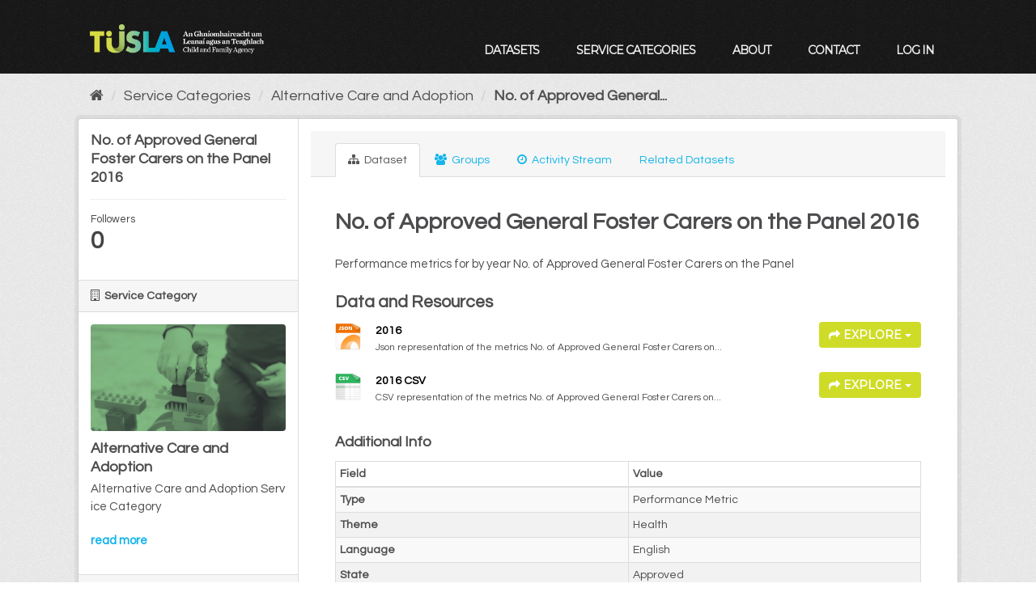

--- FILE ---
content_type: text/html; charset=utf-8
request_url: https://datacatalog.tusla.ie/dataset/no-of-approved-general-foster-carers-on-the-panel-2016
body_size: 20249
content:
<!DOCTYPE html>
<!--[if IE 9]> <html lang="en_GB" class="ie9"> <![endif]-->
<!--[if gt IE 8]><!--> <html lang="en_GB"> <!--<![endif]-->
  <head>
    <meta charset="utf-8" />
      <meta name="generator" content="ckan 2.9.13" />
      <meta name="viewport" content="width=device-width, initial-scale=1.0">
    <title>No. of Approved General Foster Carers on the Panel 2016 - Dataset - Tusla</title>

    
    
    <link rel="shortcut icon" href="/img/favicon.ico" />
    
    
        <link rel="alternate" type="text/n3" href="https://datacatalog.tusla.ie/dataset/c160d163-636b-438b-b0c0-b8a3633dc915.n3"/>
        <link rel="alternate" type="text/ttl" href="https://datacatalog.tusla.ie/dataset/c160d163-636b-438b-b0c0-b8a3633dc915.ttl"/>
        <link rel="alternate" type="application/rdf+xml" href="https://datacatalog.tusla.ie/dataset/c160d163-636b-438b-b0c0-b8a3633dc915.xml"/>
        <link rel="alternate" type="application/ld+json" href="https://datacatalog.tusla.ie/dataset/c160d163-636b-438b-b0c0-b8a3633dc915.jsonld"/>
    

    

      
      
      
    
<link href="https://fonts.googleapis.com/css?family=Montserrat|Questrial|Barlow+Condensed|Barlow+Semi+Condensed"
      rel="stylesheet">

<link href='https://api.mapbox.com/mapbox.js/v3.1.1/mapbox.css' rel='stylesheet'/>
<script src='https://api.mapbox.com/mapbox.js/v3.1.1/mapbox.js'></script>

<script src='https://api.mapbox.com/mapbox.js/plugins/leaflet-omnivore/v0.2.0/leaflet-omnivore.min.js'></script>


    
    



    
      
      
    
  
  <meta property="og:title" content="No. of Approved General Foster Carers on the Panel 2016 - Tusla">
  <meta property="og:description" content="Performance metrics for by year No. of Approved General Foster Carers on the Panel">


    
    <link href="/webassets/base/f0557c04_main.css" rel="stylesheet"/>
<link href="/webassets/ckanext-tusla/140381a3_tusla.css" rel="stylesheet"/>
<link href="/webassets/ckanext-harvest/c95a0af2_harvest_css.css" rel="stylesheet"/>
    
  </head>

  
  <body data-site-root="https://datacatalog.tusla.ie/" data-locale-root="https://datacatalog.tusla.ie/" >

    
    <div class="sr-only sr-only-focusable"><a href="#content">Skip to content</a></div>
  

  
     
<header class="account-masthead">
    <div class="container">
         
         
    </div>
</header>

<header class="navbar navbar-static-top masthead">
      
    <div class="container">
        <hgroup class="header-image navbar-left">
            
            <a class="logo" href="/"><img src="/img/tusla_logo_3.png"
                                                                      alt="Tusla" title="Tusla"/></a>
            <div class="navbar-right">
                <button data-target="#main-navigation-toggle" data-toggle="collapse" class="navbar-toggle collapsed"
                        type="button" id="nav_toggle">
                    <span class="fa fa-bars"></span>
                </button>
            </div>

            
        </hgroup>

        <div class="collapse navbar-collapse" id="main-navigation-toggle">
            
            <nav class="section navigation">
                <ul class="nav nav-pills">
                     <li><a href="/dataset/">Datasets</a></li><li><a href="/organization/">Service Categories</a></li><li><a href="/about">About</a></li>
		    <li><a target="_blank" href="mailto:data@tusla.ie">Contact</a></li>
                    
                    <li><a href="/user/login">Log in</a></li>
                    
                    
                </ul>
            </nav>
             

            
        </div>
    </div>
</header>

  
    <div class="main">
      <div id="content" class="container">
        
          
            <div class="flash-messages">
              
                
              
            </div>
          

          
            <div class="toolbar" role="navigation" aria-label="Breadcrumb">
              
                
                  <ol class="breadcrumb">
                    
<li class="home"><a href="/" aria-label="Home"><i class="fa fa-home"></i><span> Home</span></a></li>
                    
  
    
    
      
      
      <li><a href="/organization/">Service Categories</a></li>
      <li><a href="/organization/alternative-care-and-adoption">Alternative Care and Adoption</a></li>
    
    <li class="active"><a href="/dataset/no-of-approved-general-foster-carers-on-the-panel-2016">No. of Approved General...</a></li>
  

                  </ol>
                
              
            </div>
          

          <div class="row wrapper">
            
            
            

            
              <aside class="secondary col-sm-3">
                
                

  

  
    

  
    <section class="module module-narrow">
      <div class="module context-info">
        <div class="module-content">
          
            
              <h1 class="heading">No. of Approved General Foster Carers on the Panel 2016</h1>
            
            
              
              <div class="nums">
                <dl>
                  <dt>Followers</dt>
                  <dd data-module="followers-counter" data-module-id="c160d163-636b-438b-b0c0-b8a3633dc915" data-module-num_followers="0"><span>0</span></dd>
                </dl>
              </div>
            
            
              
                <div class="follow_button">
                  
                </div>
              
            
          
        </div>
      </div>
    </section>
  

  

  
    
      
      




  
  <div class="module module-narrow module-shallow context-info">
    
      <h2 class="module-heading"><i class="fa fa-building-o"></i> Service Category</h2>
    
    <section class="module-content">
      
      
        <div class="image">
          <a href="/organization/alternative-care-and-adoption">
            <img src="https://datacatalog.tusla.ie/img/card2_c.jpg" width="200" alt="alternative-care-and-adoption" />
          </a>
        </div>
      
      
      <h1 class="heading">Alternative Care and Adoption
        
      </h1>
      
      
      
        <p class="description">
          Alternative Care and Adoption Service Category
        </p>
        <p class="read-more">
          <a href="/organization/about/alternative-care-and-adoption">read more</a>
        </p>
      
      
      
      
    </section>
  </div>
  
    
  

  
    

  <section class="module module-narrow social">
    
      <h2 class="module-heading"><i class="fa fa-share-square-o"></i> Social</h2>
    
    
      <ul class="nav nav-simple">
        <li class="nav-item"><a href="https://twitter.com/share?url=https://datacatalog.tusla.ie/dataset/no-of-approved-general-foster-carers-on-the-panel-2016" target="_blank"><i class="fa fa-twitter-square"></i> Twitter</a></li>
        <li class="nav-item"><a href="https://www.facebook.com/sharer.php?u=https://datacatalog.tusla.ie/dataset/no-of-approved-general-foster-carers-on-the-panel-2016" target="_blank"><i class="fa fa-facebook-square"></i> Facebook</a></li>
      </ul>
    
  </section>

  

  
    


  
      
        <section class="module module-narrow module-shallow license">
          
            <h2 class="module-heading"><i class="fa fa-lock"></i> License</h2>
          
          
            <p class="module-content">
              
                
  
    
      <span>No License Provided</span>
    
  

                
              
            </p>
          
        </section>
      
  

  


              </aside>
            

            
              <div class="primary col-sm-9 col-xs-12" role="main">
                
                

  

  
                  <article class="module">
                    
                      <header class="module-content page-header">
                        
                        <ul class="nav nav-tabs">
                          
    
  <li class="active"><a href="/dataset/no-of-approved-general-foster-carers-on-the-panel-2016"><i class="fa fa-sitemap"></i> Dataset</a></li>
  <li><a href="/dataset/groups/no-of-approved-general-foster-carers-on-the-panel-2016"><i class="fa fa-users"></i> Groups</a></li>
  <li><a href="/dataset/activity/no-of-approved-general-foster-carers-on-the-panel-2016"><i class="fa fa-clock-o"></i> Activity Stream</a></li>

<li><a href="/dataset/relateddatasets/c160d163-636b-438b-b0c0-b8a3633dc915">Related Datasets</a></li>

                        </ul>
                      </header>
                    
                    <div class="module-content">
                      
                      
  
                      
  
    
    
      
    
    <h1>
      
        No. of Approved General Foster Carers on the Panel 2016
        
        
      
    </h1>
    
    <div class="notes embedded-content">
      <p>Performance metrics for by year No. of Approved General Foster Carers on the Panel</p>
    </div>
  

    
    <span class="insert-comment-thread"></span>
  

  
    
<section id="dataset-resources" class="resources">
  <h2>Data and Resources</h2>
  
    
      <ul class="resource-list">
        
          
          
            



<li class="resource-item" data-id="9b7633ab-4fb7-46a1-aeac-dfef7f253639">
  
  <a class="heading" href="/dataset/no-of-approved-general-foster-carers-on-the-panel-2016/resource/9b7633ab-4fb7-46a1-aeac-dfef7f253639" title="2016">
    2016<span class="format-label" property="dc:format" data-format="json">JSON</span>
    

  </a>
  
  
    <p class="description">
      
        Json representation of the metrics No. of Approved General Foster Carers on...
      
    </p>
  
  
  
  <div class="dropdown btn-group">
    <a href="#" class="btn btn-primary dropdown-toggle" data-toggle="dropdown">
      <i class="fa fa-share"></i>
      Explore
      <span class="caret"></span>
    </a>
    <ul class="dropdown-menu">
      
      <li>
        <a href="/dataset/no-of-approved-general-foster-carers-on-the-panel-2016/resource/9b7633ab-4fb7-46a1-aeac-dfef7f253639">
          
            <i class="fa fa-bar-chart-o"></i>
            Preview
          
        </a>
      </li>
      
      <li>
        <a href="https://services-eu1.arcgis.com/FKG93wmpArM17gAf/ArcGIS/rest/services/LiveMetrics/FeatureServer/105/query?where=1=1&amp;outFields=*&amp;f=pjson" class="resource-url-analytics" target="_blank">
          
            <i class="fa fa-arrow-circle-o-down"></i>
            Download
          
        </a>
      </li>
      
      
      
    </ul>
  </div>
  
  
</li>
          
            



<li class="resource-item" data-id="47bc82d1-7c90-4ff0-8586-5bbddc1b2850">
  
  <a class="heading" href="/dataset/no-of-approved-general-foster-carers-on-the-panel-2016/resource/47bc82d1-7c90-4ff0-8586-5bbddc1b2850" title="2016 CSV">
    2016 CSV<span class="format-label" property="dc:format" data-format="csv">CSV</span>
    

  </a>
  
  
    <p class="description">
      
        CSV representation of the metrics No. of Approved General Foster Carers on...
      
    </p>
  
  
  
  <div class="dropdown btn-group">
    <a href="#" class="btn btn-primary dropdown-toggle" data-toggle="dropdown">
      <i class="fa fa-share"></i>
      Explore
      <span class="caret"></span>
    </a>
    <ul class="dropdown-menu">
      
      <li>
        <a href="/dataset/no-of-approved-general-foster-carers-on-the-panel-2016/resource/47bc82d1-7c90-4ff0-8586-5bbddc1b2850">
          
            <i class="fa fa-bar-chart-o"></i>
            Preview
          
        </a>
      </li>
      
      <li>
        <a href="https://datacatalog.tusla.ie/dataset/c160d163-636b-438b-b0c0-b8a3633dc915/resource/47bc82d1-7c90-4ff0-8586-5bbddc1b2850/download/no-of-approved-general-foster-carers-on-the-panel-2016.csv" class="resource-url-analytics" target="_blank">
          
            <i class="fa fa-arrow-circle-o-down"></i>
            Download
          
        </a>
      </li>
      
      
      
    </ul>
  </div>
  
  
</li>
          
        
      </ul>
    
    
</section>
  

  
    

  

  
  <section class="additional-info">
  <h3>Additional Info</h3>
  <table class="table table-striped table-bordered table-condensed">
    <thead>
      <tr>
        <th scope="col">Field</th>
        <th scope="col">Value</th>
      </tr>
    </thead>
    <tbody>
      <tr>
        <th scope="row" class="dataset-label">Type</th>
        <td class="dataset-details">Performance Metric</td>
      </tr><tr>
        <th scope="row" class="dataset-label">Theme</th>
        <td class="dataset-details">Health</td>
      </tr><tr>
        <th scope="row" class="dataset-label">Language</th>
        <td class="dataset-details">English</td>
      </tr><tr>
        <th scope="row" class="dataset-label">State</th>
        <td class="dataset-details">Approved</td>
      </tr><tr>
        <th scope="row" class="dataset-label">Period of time covered (begin)</th>
        <td class="dataset-details">
  2016-01-01
</td>
      </tr><tr>
        <th scope="row" class="dataset-label">Period of time covered (end)</th>
        <td class="dataset-details">
  2016-12-31
</td>
      </tr><tr>
        <th scope="row" class="dataset-label">Period of time covered (year)</th>
        <td class="dataset-details">2016</td>
      </tr><tr>
        <th scope="row" class="dataset-label">Reference Dataset Used</th>
        <td class="dataset-details"><a href="/dataset/tusla-service-areas-by-region">Tusla Administrative Boundaries</a></td>
      </tr><tr>
        <th scope="row" class="dataset-label">Sub Category</th>
        <td class="dataset-details">Foster Carers</td>
      </tr><tr>
        <th scope="row" class="dataset-label">Original Purpose</th>
        <td class="dataset-details">Performance Metric</td>
      </tr><tr>
        <th scope="row" class="dataset-label">Date dataset created</th>
        <td class="dataset-details">
  2020-01-13
</td>
      </tr><tr>
        <th scope="row" class="dataset-label">Update frequency</th>
        <td class="dataset-details">Quarterly</td>
      </tr><tr>
        <th scope="row" class="dataset-label">Source</th>
        <td class="dataset-details">National Reporting Quality Assurance Directorate</td>
      </tr><tr>
        <th scope="row" class="dataset-label">Date dataset updated</th>
        <td class="dataset-details">
  2020-01-13
</td>
      </tr><tr>
        <th scope="row" class="dataset-label">Business Process</th>
        <td class="dataset-details">National Business Process for Performance Reporting</td>
      </tr><tr>
        <th scope="row" class="dataset-label">Asset Manager</th>
        <td class="dataset-details">National Manager Performance Reporting &amp; Information</td>
      </tr><tr>
        <th scope="row" class="dataset-label">Asset Manager Title/Role</th>
        <td class="dataset-details">National Manager for Performance Reporting &amp; Information</td>
      </tr><tr>
        <th scope="row" class="dataset-label">Asset Manager Email</th>
        <td class="dataset-details">data@tusla.ie</td>
      </tr><tr>
        <th scope="row" class="dataset-label">Asset Manager Phone</th>
        <td class="dataset-details">01-7718500</td>
      </tr><tr>
        <th scope="row" class="dataset-label">Usage Constraints</th>
        <td class="dataset-details">none</td>
      </tr><tr>
        <th scope="row" class="dataset-label">Potential Re-uses</th>
        <td class="dataset-details">research, analysis, mapping</td>
      </tr><tr>
        <th scope="row" class="dataset-label">Landing Page</th>
        <td class="dataset-details"><a href="https://data.tusla.ie" target="_blank">https://data.tusla.ie</a></td>
      </tr><tr>
        <th scope="row" class="dataset-label">Spatial Coverage</th>
        <td class="dataset-details">National</td>
      </tr><tr>
        <th scope="row" class="dataset-label">Metric Granularity</th>
        <td class="dataset-details">Area</td>
      </tr><tr>
        <th scope="row" class="dataset-label">Privacy Issues</th>
        <td class="dataset-details">None - Data is aggregated to Area, Region and National Levels</td>
      </tr><tr>
        <th scope="row" class="dataset-label">Security Measures</th>
        <td class="dataset-details">None - Data is Open Format</td>
      </tr><tr>
        <th scope="row" class="dataset-label">Encryption</th>
        <td class="dataset-details">None - Data is Open Format</td>
      </tr><tr>
        <th scope="row" class="dataset-label">Metric ID</th>
        <td class="dataset-details">106</td>
      </tr>

    </tbody>
  </table>
</section>



                    </div>
                  </article>
                


              </div>
            
          </div>
        
      </div>
    </div>
  
    <footer class="site-footer">
    <div class="container">
        
        <div class="row">
            <div class="col-md-4 span4 footer-links">
                
                <ul class="list-unstyled">
                    
                    <li><a target="_blank" href="https://www.tusla.ie/services/child-protection-welfare/">Child Protection & Welfare</a></li>
                    <li><a target="_blank" href="https://www.tusla.ie/services/alternative-care/">Alternative Care & Adoption Services</a></li>
                    <li><a target="_blank" href="https://www.tusla.ie/services/family-community-support/">Prevention, Partnership & Family Support</a></li>

                    

                </ul>

            </div>
            <div class="col-md-4 span4 attribution">
                <ul class="list-unstyled">
                    <li><a target="_blank" href="https://www.tusla.ie/services/educational-welfare-services/">Educational Welfare Services</a></li>
                    <li>
                        Regulatory Services
                        <ul class="">
                            <li>
                                <a target="_blank"
                                   href="https://www.tusla.ie/services/family-community-support/pre-school-services/">Early
                                    Years Inspectorate</a>
                            </li>
                            <li>
                                <a target="_blank"
                                   href="https://www.tusla.ie/services/educational-welfare-services/service-strands/home-education-education-outside-of-recognised-schools/">Alternative
                                    Education Assessment and Registration</a>
                            </li>
                        </ul>
                    </li>

                </ul>

            </div>
            <div class="col-md-4 span4">
                <ul class="list-unstyled">
                    <li>
                        <a target="_blank" href="mailto:data@tusla.ie">Contact Us</a>

                    </li>
                    
                    <li>Powered by <a class="" href="https://derilinx.com">DERILINX</a></li>
                    
                    
                    
                    <li><a href="http://docs.ckan.org/en/2.9/api/">CKAN API</a></li>
                    <li><a href="http://www.opendefinition.org/okd/"><img
                            src="/base/images/od_80x15_blue.png" alt="Open Data"></a></li>
                    
                </ul>
                
            </div>

        </div>
        
    </div>

    
    
    
</footer>
<div class="container bttm_nav">
    <div class="row bttm_nav_row">
        <a class="logo" href="/"><img src="/img/tusla_logo_3.png"
                                                                  alt="Tusla" title="Tusla"/></a>
    </div>
</div>
  
  
  
  
  
    

  
      
  
    

      
  


    
    
    <link href="/webassets/vendor/f3b8236b_select2.css" rel="stylesheet"/>
<link href="/webassets/vendor/0b01aef1_font-awesome.css" rel="stylesheet"/>
    <script src="/webassets/vendor/d8ae4bed_jquery.js" type="text/javascript"></script>
<script src="/webassets/vendor/fb6095a0_vendor.js" type="text/javascript"></script>
<script src="/webassets/vendor/580fa18d_bootstrap.js" type="text/javascript"></script>
<script src="/webassets/base/15a18f6c_main.js" type="text/javascript"></script>
<script src="/webassets/base/54c75ef1_ckan.js" type="text/javascript"></script>
  </body>
</html>